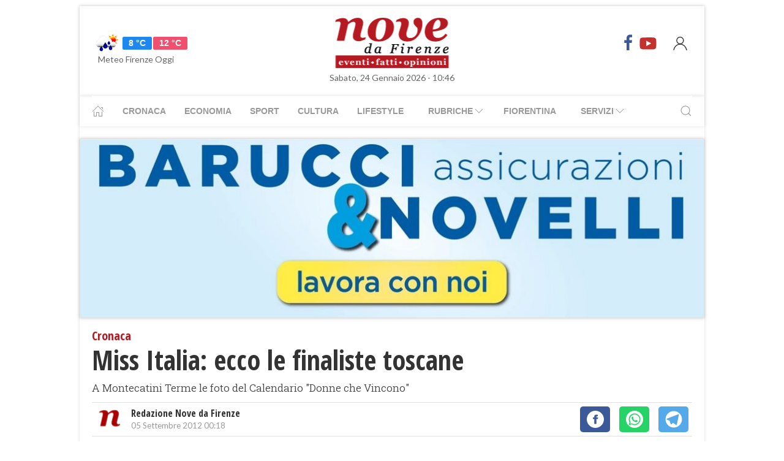

--- FILE ---
content_type: text/html; charset=UTF-8
request_url: https://www.nove.firenze.it/b209050018-miss-italia-ecco-le-finaliste-toscane.htm
body_size: 13896
content:
<!DOCTYPE html> 
<html lang="it">
  <head>
    <title>Miss Italia: ecco le finaliste toscane | Cronaca TV</title>
    <meta charset="utf-8">
        <meta name="description" content="A Montecatini Terme le foto del Calendario &quot;Donne che Vincono&quot;"/>
                <link rel="canonical" href="https://www.nove.firenze.it/b209050018-miss-italia-ecco-le-finaliste-toscane.htm"/>
            <link href="https://www.nove.firenze.it/amp/b209050018-miss-italia-ecco-le-finaliste-toscane.htm" rel="amphtml">
        <meta property="og:title" content="Miss Italia: ecco le finaliste toscane" />
    <meta property="og:type" content="article" />
    <meta property="og:url" content="https://www.nove.firenze.it/b209050018-miss-italia-ecco-le-finaliste-toscane.htm" />
    <meta property="og:site_name" content="www.nove.firenze.it" />
        <meta property="og:image" content="https://www.nove.firenze.it/slir/w1200-h630/images/9/5/95miss-toscane-2012.jpg"/>
        <meta property="og:description" content="A Montecatini Terme le foto del Calendario &quot;Donne che Vincono&quot;"/>
    <meta property="fb:app_id" content="180663111958731"/>
    <meta name="twitter:card" content="summary"/>
    <meta name="twitter:site" content="@novedafirenze"/>
    <meta name="twitter:domain" content="www.nove.firenze.it"/>
    <meta name="twitter:widgets:csp" content="on">
    <meta name="twitter:title" content="Miss Italia: ecco le finaliste toscane"/>
    <meta name="twitter:description" content="A Montecatini Terme le foto del Calendario &quot;Donne che Vincono&quot;"/>
            <meta name="twitter:image:src" content="https://www.nove.firenze.it/slir/w600-h315/images/9/5/95miss-toscane-2012.jpg"/>
    
    <meta name="viewport" content="width=device-width, initial-scale=1">

    <link href="https://cdn.nove.firenze.it/images/nove-apple-touch-icon-144x144-precomposed.png" rel="apple-touch-icon-precomposed" sizes="144x144" type="image/png" />
    <link href="https://cdn.nove.firenze.it/images/nove-apple-touch-icon-120x120-precomposed.png" rel="apple-touch-icon-precomposed" sizes="120x120" type="image/png" />
    <link href="https://cdn.nove.firenze.it/images/nove-apple-touch-icon-72x72-precomposed.png" rel="apple-touch-icon-precomposed" sizes="72x72" type="image/png" />
    <link href="https://cdn.nove.firenze.it/images/nove-apple-touch-icon-144x144-precomposed.png" rel="apple-touch-icon-precomposed" type="image/png" />
    <link href="https://cdn.nove.firenze.it/nove/assets/img/favicon.ico" rel="shortcut icon" type="image/vnd.microsoft.icon" />
    
   <link type="text/css" rel="stylesheet" href="https://cdn.nove.firenze.it/cache/nove-stylesheet202105041632.css" />

    
        

<style>
#single-article .article-sub-section .uk-title {
    margin-bottom: 10px!important;
}
#base-section{
    margin-top: 45px!important;
}
.uk-article li{
    font-family: 'Roboto Slab', serif;
    font-size: 17px;
    line-height: 26px;
}
#secondary-menu a{ 
    color: #999!important; 
}

#video-section .main-video .youtube-icon {
    position: static!important;
    left: unset!important;
    top: unset!important;
}
#video-section{
    padding: 7px 20px 0px 20px;
}
.uk-badge.article-category{
    white-space: nowrap;
}

</style>


    <!-- Google Tag Manager -->
    <script>(function(w,d,s,l,i){w[l]=w[l]||[];w[l].push({'gtm.start':
    new Date().getTime(),event:'gtm.js'});var f=d.getElementsByTagName(s)[0],
    j=d.createElement(s),dl=l!='dataLayer'?'&l='+l:'';j.async=true;j.src=
    'https://sstm.nove.firenze.it/jkuekl.js?id='+i+dl;f.parentNode.insertBefore(j,f);
    })(window,document,'script','dataLayer','GTM-WGBKLHL');</script>
    <!-- End Google Tag Manager -->



</head> 
  <body class="uk-background-top-center uk-background-fixed" style="background-attachment: fixed !important; background-size: auto;">


    
  <div id="main-container" class="uk-container uk-padding-remove uk-container-center" data-template="articolo" data-pubstartdate="1346797080">
      <div id="header" class="uk-padding-small">
  <nav id="primary-menu" class="uk-navbar-container" uk-navbar>
    <div class="uk-navbar-left">
      <ul class="uk-navbar-nav">
        <li>
          <a id="weather-button" class="" href="/meteo/previsioni-meteo-firenze.htm">
            <img data-src="//openweathermap.org/img/w/10d.png" alt="" width="50"
              height="50" uk-img>
            <span class="uk-label uk-label-primary temp-min">8 °C</span>
            <span class="uk-label uk-label-danger temp-max">12 °C</span>
            <span id="meteo-title" class="">Meteo Firenze Oggi</span>
          </a>

        </li>
      </ul>
    </div>
    <div class="uk-navbar-center">
      <div>
        <a class="uk-navbar-item uk-logo" href="/">
          <img id="logo-header" class="toscanamedia"
            data-src="https://cdn.nove.firenze.it/loghi/logo-nove-da-firenze-desktop.gif" width="520" height="74"
            alt="nove da firenze" uk-img>
        </a>
      </div>
    </div>
    <div class="uk-navbar-right menu-icons">

      <div class="uk-navbar-item">
        <a class="menu-icon" href="http://www.facebook.com/novefirenze" title="Facebook" target="_blank"><span
            class="uk-icon facebook" uk-icon="icon: facebook; ratio: 1.5"></span></a>
                <a class="menu-icon" href="http://www.youtube.com/channel/UCTAeN1qWcno89lIcjJx6gYQ" title="Youtube"
          target="_blank"><span class="uk-icon youtube" uk-icon="icon: youtube; ratio: 1.5"></span></a>
      </div>
      <a id="login-button" href="#" class="uk-navbar-toggle">
        <span class="uk-icon" uk-icon="icon: user; ratio: 1.25"></span>
      </a>



    </div>
  </nav>
  <div>
    <span id="date-update-hour" class="uk-text-center date">Sabato, 24 Gennaio 2026 - 10:46</span>
  </div>
</div>
<div id="sub-header" class="uk-padding-small uk-padding-remove-vertical">
  <div class="uk-container">
    <nav id="secondary-menu" class="uk-navbar-container" uk-navbar>
      <div class="nav-overlay uk-navbar-left">
        <ul class="uk-navbar-nav">
          <li><a class="home" href="/"><span uk-icon="icon: home"></span></a></li>
          <li><a href="/cronaca.htm">Cronaca</a></li>
          <li><a href="/economia.htm">Economia</a></li>
          <li><a href="/sport.htm">Sport</a></li>
          <li><a href="/cultura.htm">Cultura</a></li>
          <li><a href="/lifestyle.htm">Lifestyle</a></li>
          <li><a href="#"><span class="uk-margin-small-left">Rubriche</span> <span
                uk-icon="icon: chevron-down"></span></a>
            <div class="dropdown" uk-dropdown="pos: bottom-left; offset: 5">
              <ul class="uk-nav uk-navbar-dropdown-nav">
                <li class="uk-nav-header"><a href="/fiorentina.htm">Fiorentina</a></li>
                <li class="uk-nav-header"><a href="/calcio-storico.htm">Calcio Storico</a></li>
                <!--li class="uk-nav-header"><a href="/siena-calcio.htm">Siena Calcio</a></li-->
                                <li class="uk-nav-header"><a href="/l-amministratore-risponde.htm">L'Amministratore Risponde</a></li>
                <li class="uk-nav-header"><a href="/lavvocato-risponde.htm">L'Avvocato Risponde</a></li>
                <li class="uk-nav-header"><a href="/rubrica-di-psicologia.htm">La Psicologa Risponde</a></li>
                <li class="uk-nav-header"><a href="/la-veterinaria-risponde.htm">La Veterinaria Risponde</a></li>
                <li class="uk-nav-header"><a href="/il-commercialista-risponde.htm">Il Commercialista Risponde</a></li>
                <li class="uk-nav-header"><a href="/esperto-difesa-civica.htm">Difesa Civica</a></li>
                <li class="uk-nav-header"><a href="/antiquarium.htm">Guida Antiquaria</a></li>
                <li class="uk-nav-header"><a href="/dossier.htm">Dossier e Speciali</a></li>
              </ul>
            </div>
          </li>
          <li><a href="/fiorentina.htm">Fiorentina</a></li>
          <li><a href="#"><span class="uk-margin-small-left">Servizi</span> <span
                uk-icon="icon: chevron-down"></span></a>
            <div class="dropdown" uk-dropdown="pos: bottom-left; offset: 5">
              <ul class="uk-nav uk-navbar-dropdown-nav">
                <li class="uk-nav-header"><a href="/annunci/offerte-di-lavoro-firenze.htm">Offerte Lavoro Firenze</a>
                </li>
                <li class="uk-nav-header"><a href="/salute-benessere-e-lifestyle.htm">Salute, Benessere e Lifestyle</a>
                </li>
                                <li class="uk-nav-header"><a href="/visitare-firenze/guida-di-firenze.htm">Visitare Firenze</a></li>
                <li class="uk-nav-header"><a href="/mappe/mappa-di-firenze.htm">Mappa di Firenze</a></li>
                <li class="uk-nav-header"><a href="/meteo/previsioni-meteo-firenze.htm">Meteo Firenze</a></li>
                <li class="uk-nav-header"><a href="/meteo/previsioni-meteo-toscana.htm">Meteo Toscana</a></li>
                <li class="uk-nav-header"><a href="/cap/firenze.htm">CAP Firenze</a></li>
                <li class="uk-nav-header"><a href="/domande-e-risposte.htm">Domande e risposte</a></li>
              </ul>
            </div>
          </li>
        </ul>
      </div>
      <div class="nav-overlay uk-navbar-right">
        <a class="" uk-search-icon uk-toggle="target: .nav-overlay; animation: uk-animation-fade" href="#"></a>
      </div>
      <div class="nav-overlay uk-navbar-left uk-flex-1" hidden>
        <div id="search-form-div" class="uk-navbar-item uk-width-expand">
          <form id="search_form" action="/search/" method="get" class="uk-search uk-search-navbar uk-width-1-1">
            <input id="search" name="q" class="uk-search-input" type="search" placeholder="Cerca..." autofocus>
          </form>
        </div>
        <a class="" uk-close uk-toggle="target: .nav-overlay; animation: uk-animation-fade" href="#"></a>
      </div>
    </nav>
  </div>
</div>
<div id="top-ad" class="uk-section uk-padding-remove banner-desktop">
  <a href="https://www.nove.firenze.it/cerchi-lavoro-diventa-un-welfare-advisor-axa.htm">
    <picture>
      <source media="(min-width: 768px)" srcset="https://www.nove.firenze.it/slir/w1020/images/barucci-banner-desktop.jpg">
      <img src="https://www.nove.firenze.it/slir/w1020/images/barucci-banner-mobile.jpg" alt="Description of image">
    </picture>
  </a>
    
</div>
<div id="udm-video-content" style="width: 640px; display: block; margin: auto; background-color: black;"></div>    <div id="main-section" role="main" class="uk-section uk-padding-small uk-padding-remove-vertical">
      <article id="single-article" class="uk-article">
      <div class="uk-container">
          <header id="article-header">
            <span class="article-category">Cronaca</span> 
            <h1 class="uk-article-title">Miss Italia: ecco le finaliste toscane</h1>
                        <p class="uk-text-lead">A Montecatini Terme le foto del Calendario "Donne che Vincono"</p>
            <div id="author-meta" class="uk-container">
    <div uk-grid>
        <div class="uk-width-auto">
                        <figure id="author-figure">
                <img class="rounded" 
                    data-src="https://cdn.nove.firenze.it/loghi/logo-nove-quadrato-n.png" 
                    width="50" height="50" 
                    alt="Redazione Nove da Firenze" uk-img>
            </figure>
                    </div>
        <div class="uk-width-expand">
                        <h5 id="author-name">Redazione Nove da Firenze</h5>
                        <span class="uk-text-meta date tiny-text">05 Settembre 2012 00:18</span>
        </div>
        <div class="uk-width-2-5@m uk-text-right">
                        <div id="sharing-buttons" class="uk-container">
        <!-- Sharingbutton Facebook -->
    <a class="resp-sharing-button__link" href="https://facebook.com/sharer/sharer.php?u=https://www.nove.firenze.it/b209050018-miss-italia-ecco-le-finaliste-toscane.htm" target="_blank" rel="noopener" aria-label="Facebook">
    <div class="resp-sharing-button resp-sharing-button--facebook resp-sharing-button--small"><div aria-hidden="true" class="resp-sharing-button__icon resp-sharing-button__icon--solidcircle">
        <svg xmlns="http://www.w3.org/2000/svg" viewBox="0 0 24 24"><path d="M12 0C5.38 0 0 5.38 0 12s5.38 12 12 12 12-5.38 12-12S18.62 0 12 0zm3.6 11.5h-2.1v7h-3v-7h-2v-2h2V8.34c0-1.1.35-2.82 2.65-2.82h2.35v2.3h-1.4c-.25 0-.6.13-.6.66V9.5h2.34l-.24 2z"/></svg></div></div>
    </a>

    
    <!-- Sharingbutton WhatsApp -->
    <a class="resp-sharing-button__link" href="whatsapp://send?text=https://www.nove.firenze.it/b209050018-miss-italia-ecco-le-finaliste-toscane.htm" target="_blank" rel="noopener" aria-label="WhatsApp">
    <div class="resp-sharing-button resp-sharing-button--whatsapp resp-sharing-button--small"><div aria-hidden="true" class="resp-sharing-button__icon resp-sharing-button__icon--solidcircle">
        <svg xmlns="http://www.w3.org/2000/svg" height="24" width="24" viewBox="0 0 24 24"><path d="m12 0c-6.6 0-12 5.4-12 12s5.4 12 12 12 12-5.4 12-12-5.4-12-12-12zm0 3.8c2.2 0 4.2 0.9 5.7 2.4 1.6 1.5 2.4 3.6 2.5 5.7 0 4.5-3.6 8.1-8.1 8.1-1.4 0-2.7-0.4-3.9-1l-4.4 1.1 1.2-4.2c-0.8-1.2-1.1-2.6-1.1-4 0-4.5 3.6-8.1 8.1-8.1zm0.1 1.5c-3.7 0-6.7 3-6.7 6.7 0 1.3 0.3 2.5 1 3.6l0.1 0.3-0.7 2.4 2.5-0.7 0.3 0.099c1 0.7 2.2 1 3.4 1 3.7 0 6.8-3 6.9-6.6 0-1.8-0.7-3.5-2-4.8s-3-2-4.8-2zm-3 2.9h0.4c0.2 0 0.4-0.099 0.5 0.3s0.5 1.5 0.6 1.7 0.1 0.2 0 0.3-0.1 0.2-0.2 0.3l-0.3 0.3c-0.1 0.1-0.2 0.2-0.1 0.4 0.2 0.2 0.6 0.9 1.2 1.4 0.7 0.7 1.4 0.9 1.6 1 0.2 0 0.3 0.001 0.4-0.099s0.5-0.6 0.6-0.8c0.2-0.2 0.3-0.2 0.5-0.1l1.4 0.7c0.2 0.1 0.3 0.2 0.5 0.3 0 0.1 0.1 0.5-0.099 1s-1 0.9-1.4 1c-0.3 0-0.8 0.001-1.3-0.099-0.3-0.1-0.7-0.2-1.2-0.4-2.1-0.9-3.4-3-3.5-3.1s-0.8-1.1-0.8-2.1c0-1 0.5-1.5 0.7-1.7s0.4-0.3 0.5-0.3z"/></svg></div></div>
    </a>

    <!-- Sharingbutton Telegram -->
    <a class="resp-sharing-button__link" href="https://telegram.me/share/url?text=Vedi&amp;url=https://www.nove.firenze.it/b209050018-miss-italia-ecco-le-finaliste-toscane.htm" target="_blank" rel="noopener" aria-label="Telegram">
    <div class="resp-sharing-button resp-sharing-button--telegram resp-sharing-button--small"><div aria-hidden="true" class="resp-sharing-button__icon resp-sharing-button__icon--solidcircle">
        <svg xmlns="http://www.w3.org/2000/svg" viewBox="0 0 24 24"><path d="M12 23.5c6.35 0 11.5-5.15 11.5-11.5S18.35.5 12 .5.5 5.65.5 12 5.65 23.5 12 23.5zM2.505 11.053c-.31.118-.505.738-.505.738s.203.62.513.737l3.636 1.355 1.417 4.557a.787.787 0 0 0 1.25.375l2.115-1.72a.29.29 0 0 1 .353-.01L15.1 19.85a.786.786 0 0 0 .746.095.786.786 0 0 0 .487-.573l2.793-13.426a.787.787 0 0 0-1.054-.893l-15.568 6z" fill-rule="evenodd"/></svg></div></div>
    </a>
    </div>        </div>
    </div>
</div>          </header>
        <div class="uk-grid-small" uk-grid>
          <div id="main-column" class="uk-width-2-3@m">
                                <figure class="article-figure">
        <img data-src="https://cdn.nove.firenze.it/slir/w650-c16:9/images/9/5/95miss-toscane-2012.jpg"
        data-srcset="https://cdn.nove.firenze.it/slir/w650-c16:9/images/9/5/95miss-toscane-2012.jpg 650w,
                    https://cdn.nove.firenze.it/slir/w650-c16:9/images/9/5/95miss-toscane-2012.jpg 1300w"
        sizes="(min-width:650px) 650px, 100vw"
        width="650" height="366" 
        alt="Miss Italia: ecco le finaliste toscane" uk-img>
    </figure>                                                                <div class="uk-container article-content uk-dropcap">
                                                                                                                    <p>
                          Le <strong>7 ragazze toscane in gara</strong> affrontano gli ultimi giorni di prove, prima della finale, facendo il pieno di energie. “Qui siamo sempre in movimento, mangiare bene è fondamentale per avere la forza per fare tutto – dice Lucrezia Massari -. Vedo che questo pensiero è condiviso da tutte le altre ragazze: quando torniamo in albergo per pranzare o cenare, c’è una certa corsa per essere in prima linea al buffet”.

Ecco chi sono le finaliste toscane:

<blockquote>010 - Irene Casartelli Miss Toscana 
Irene è nata a Pistoia dove vive ed ha 25 anni.
                          </p>
                                                    <p>
                           Insegna balli da sala - disciplina di cui è campionessa italiana - a bambini ed adulti e lavora anche come modella per alcune aziende di moda. Sogna però un futuro in televisione. Si è aggiudicata il titolo nazionale di Miss Rocchetta Bellezza. 

040 - Diletta Innocenti Fagni Miss Wella Professionals Toscana 
Diletta è nata a Firenze e ha 24 anni. Vorrebbe proseguire gli studi prendendo la laurea specialistica in Strategie per la Comunicazione pubblica e privata con l’obiettivo di diventare giornalista.
                          </p>
                                                    <p>
                           Ha studiato danza moderna, jazz e contemporanea per 12 anni. Si è già aggiudicata il titolo nazionale di Miss Ragazza in Gambissima Luciano Barachini. 

058 - Chiara Galligani Miss Rocchetta Bellezza Toscana 
Chiara vive a Montecatini Terme e ha 18 anni. E’ alta 1.73m e ha occhi e capelli marroni. Studia al liceo scientifico. Pratica nuoto a livello agonistico. 

063 - Lucrezia Massari Miss Miluna Toscana 
Lucrezia è nata a Carrara (MS) ed ha 18 anni. Alta 1.80 m, ha capelli castani ed occhi verdi.
                          </p>
                                                    <p>
                           Si è aggiudicata il titolo nazionale di Miss Deborah Milano. Studentessa al liceo artistico, in futuro vorrebbe diventare regista di film per il cinema, appassionata come è dello stile di Tim Burton. 

076 - Veronica Maffei Miss Ragazza in Gambissima Toscana 
Veronica vive a Castelfranco di Sotto (Pi) e ha 23 anni. Laureanda in Giurisprudenza, gioca a pallavolo a livello agonistico, suona il pianoforte ed è presidente di un’associazione impegnata nel sociale. 

081 - Giulia Gammanossi Miss Benessere Specchiasol Toscana 
Giulia è nata a Livorno, dove vive, l’8 Agosto 1991.
                          </p>
                                                    <p>
                           E’ diplomata all’Istituto Tecnico per Geometri, ma vorrebbe diventare una brava estetista e crearsi una famiglia, seguendo l’esempio dei suoi genitori, che l’hanno avuta a soli 20 anni.

091 - Giada Piamonte Miss Sorriso Fiat Toscana 
Giada è nata a Firenze, dove vive, ed ha 19 anni. Diplomata al liceo scientifico, studia presso l’università, facoltà di ottica ed optometria. Ha una sorella maggiore, Erica, di 23 anni. Ha studiato danza classica per sette anni, ora pratica nuoto ed acqua gym.</blockquote>

Le immagini del Calendario “Donne che Vincono”, realizzato da ANMIL, INAIL e Miss Italia per sensibilizzare l’opinione pubblica sulla tutela della salute delle donne sul luogo di lavoro, saranno esposte a Montecatini Terme, nella Sala Moderna delle Terme Excelsior, da mercoledì 5 settembre a lunedì11 settembre.
                          </p>
                                                    <p>
                           L’inaugurazione della Mostra composta da 13 pannelli con straordinarie foto in bianco e nero, avverrà alle ore 12.00 e saranno presenti: il Sindaco di Montecatini Terme Giuseppe Bellandi, la Presidente di Miss Italia Patrizia Mirigliani, la Consigliera nazionale ANMIL Alessandra Caponi, l’Amministratore Unico delle Terme di Montecatini Paola Papanelli e la fotografa Tiziana Luxardo. Il Calendario si è avvalso della forza delle straordinarie immagini scattate da un grande nome della fotografia italiana, Tiziana Luxardo ed è diventato celebre anche per la presentazione avvenuta all’inizio dell’anno nella Sala degli Atti Parlamentari del Senato - presente il vice presidente Sen.
                          </p>
                                                    <p>
                           Emma Bonino - in occasione dell’illustrazione, da parte delle Senatrici Silvana Amati e Ombretta Colli, della proposta di legge per la tutela delle donne lavoratrici e di quelle con disabilità. Le stesse parlamentari hanno espresso apprezzamento per l’originale e toccante iniziativa nonché per il Concorso e per Patrizia Mirigliani attribuendole il merito, come donna e come imprenditrice, di aver consentito di coniugare un tema di forte interesse sociale e la valorizzazione della bellezza delle donne non solo come valore estetico.
                          </p>
                                                    <p>
                           Il calendario è foto-biografico e racconta la storia di dodici donne che nella vita hanno vinto grazie alla loro tenacia e alla loro determinazione. Donne che sono state duramente colpite da un incidente sul lavoro e che improvvisamente hanno dovuto riprogettare totalmente la loro vita e i loro sogni, ma al contempo sono riuscite a preservare la loro femminilità e il loro ruolo all’interno della famiglia. Accanto e insieme a loro ci sono altre dodici giovani donne che hanno raggiunto il sogno di diventare Miss nel Concorso più prestigioso del nostro Paese.
                          </p>
                                                    <p>
                           Si è voluto così mirare ad un comune obiettivo, tutto al femminile, di raccontare, attraverso immagini e storie, una dura realtà che può colpire chiunque e in qualsiasi attività lavorativa. «Per contrastare il fenomeno degli infortuni sul lavoro servono volontà, determinazione e impegno allargati e condivisi, ma per far conoscere i risvolti nella vita di una donna all’indomani di un infortunio sul lavoro dove al danno si aggiungono fattori di discriminazione che influiscono nella sfera sociale e lavorativa, è determinante avvalersi di sinergie straordinarie», dichiara il Presidente dell’ANMIL Franco Bettoni che ha voluto promuovere questa iniziativa nata in collaborazione con l’INAIL e che ha visto il Presidente della Miren (la società che organizza il Concorso di Miss Italia) Patrizia Mirigliani, sposare un progetto che punta a valorizzare il ruolo delle donne nella società.
                          </p>
                                                    <p>
                           «Ho trovato la bellezza dove nessuno la va a cercare – spiega Tiziana Luxardo – e ho accettato l’invito di ANMIL a realizzare il calendario coinvolgendo Miss Italia nel progetto perché amo ancora mettermi in gioco e vincere nuove scommesse». «Le ragazze di Miss Italia - ha spiegato Patrizia Mirigliani - sono consapevoli che non è sufficiente una fotografia a rincuorare una madre, una sorella ferita, ma tutte insieme abbiamo la forza di pretendere il diritto a prevenire i pericoli che si annidano nei posti di lavoro».
                          </p>
                                                    <p>
                           Nato da un’idea del Gruppo donne ANMIL per le politiche femminili con il Concorso “Foto-biografia”, le donne infortunate fotografate nel Calendario sono state individuate con il supporto del sociologo Domenico de Masi, della giornalista Maria Luisa Busi, del Presidente della Maison Gattinoni Stefano Dominella, del Vice Capo Gabinetto del Ministero del Lavoro Susanna Zeller, del Direttore Generale dell'Ufficio per la Parità e le pari opportunità, gli interventi strategici e la comunicazione del Dipartimento per le Pari Opportunità Rosalba Veltri, oltre alle cinque componenti del Gruppo ANMIL per le Politiche femminili, tutte donne infortunate sul lavoro.
                          </p>
                                                                                                                  
                </div>
                                                                                                                                    <div class="uk-container article-sub-section related-news">
	<h6 class="uk-title">Notizie correlate</h6>
	<ul>
			<li><a href="b209041408-wine-town-a-firenze-una-festa-per-il-nettare-di-qualita.htm">Wine Town a Firenze una festa per il nettare di qualità</a></li>
			<li><a href="b209031423-miss-italia-si-prepara-il-televoto-delle-finali.htm">Miss Italia: si prepara il televoto delle finali</a></li>
			<li><a href="b209021608-miss-italia-a-montecatini-da-tutte-le-regioni-alle-finali.htm">Miss Italia: a Montecatini da tutte le regioni alle finali</a></li>
			<li><a href="b208301745-notte-di-style-al-lido-le-panteraie.htm">Notte di style al Lidò Le Panteraie</a></li>
			<li><a href="b208301716-miss-italia-al-via-a-montecatini-terme-la-carica-delle-101-candidate.htm">Miss Italia: al via a Montecatini Terme la carica delle 101 candidate</a></li>
			<li><a href="b208271937-miss-italia-fabrizio-frizzi-le-serate-televisive-iniziano-il-4-settembre.htm">Miss Italia, Fabrizio Frizzi: “le serate televisive iniziano il 4 settembre”</a></li>
			<li><a href="b208201535-miss-toscana-casciana-terme-vetrina-d-eccezione.htm">Miss Toscana: Casciana Terme vetrina d'eccezione</a></li>
			<li><a href="b208161826-miss-wella-la-finale-regionale-a-montepiano-di-vernio.htm">Miss Wella: la Finale Regionale a Montepiano di Vernio</a></li>
		</ul>
</div>
                                
                
                                                  <div class="uk-container article-sub-section article-tags">
    <h6 class="uk-title uk-margin-remove-top">Tag</h6>
    <ul class="uk-breadcrumb">
                <li><a href="https://www.nove.firenze.it/tag/miss_italia">miss italia</a></li>
                <li><a href="https://www.nove.firenze.it/tag/montecatini_terme">montecatini terme</a></li>
                <li><a href="https://www.nove.firenze.it/tag/toscana">toscana</a></li>
                <li><a href="https://www.nove.firenze.it/tag/pistoia">pistoia</a></li>
                <li><a href="https://www.nove.firenze.it/tag/ballo_da_sala">ballo da sala</a></li>
                <li><a href="https://www.nove.firenze.it/tag/firenze">firenze</a></li>
                <li><a href="https://www.nove.firenze.it/tag/danza_moderna">danza moderna</a></li>
                <li><a href="https://www.nove.firenze.it/tag/jazz">jazz</a></li>
                <li><a href="https://www.nove.firenze.it/tag/liceo_scientifico">liceo scientifico</a></li>
                <li><a href="https://www.nove.firenze.it/tag/carrara">carrara</a></li>
                <li><a href="https://www.nove.firenze.it/tag/milano">milano</a></li>
                <li><a href="https://www.nove.firenze.it/tag/film">film</a></li>
                <li><a href="https://www.nove.firenze.it/tag/cinema">cinema</a></li>
                <li><a href="https://www.nove.firenze.it/tag/tim_burton">tim burton</a></li>
                <li><a href="https://www.nove.firenze.it/tag/castelfranco_di_sotto">castelfranco di sotto</a></li>
                <li><a href="https://www.nove.firenze.it/tag/giurisprudenza">giurisprudenza</a></li>
                <li><a href="https://www.nove.firenze.it/tag/pianoforte">pianoforte</a></li>
                <li><a href="https://www.nove.firenze.it/tag/livorno">livorno</a></li>
                <li><a href="https://www.nove.firenze.it/tag/istituto_tecnico">istituto tecnico</a></li>
                <li><a href="https://www.nove.firenze.it/tag/fiat">fiat</a></li>
                <li><a href="https://www.nove.firenze.it/tag/optometria">optometria</a></li>
                <li><a href="https://www.nove.firenze.it/tag/danza_classica">danza classica</a></li>
                <li><a href="https://www.nove.firenze.it/tag/inail">inail</a></li>
                <li><a href="https://www.nove.firenze.it/tag/giuseppe_bellandi">giuseppe bellandi</a></li>
                <li><a href="https://www.nove.firenze.it/tag/patrizia_mirigliani">patrizia mirigliani</a></li>
                <li><a href="https://www.nove.firenze.it/tag/terme_di_montecatini">terme di montecatini</a></li>
                <li><a href="https://www.nove.firenze.it/tag/elio_luxardo">elio luxardo</a></li>
                <li><a href="https://www.nove.firenze.it/tag/luxardo">luxardo</a></li>
                <li><a href="https://www.nove.firenze.it/tag/senato_della_repubblica">senato della repubblica</a></li>
                <li><a href="https://www.nove.firenze.it/tag/emma_bonino">emma bonino</a></li>
                <li><a href="https://www.nove.firenze.it/tag/silvana_amati">silvana amati</a></li>
                <li><a href="https://www.nove.firenze.it/tag/ombretta_colli">ombretta colli</a></li>
                <li><a href="https://www.nove.firenze.it/tag/le_ragazze_di_miss_italia">le ragazze di miss italia</a></li>
                <li><a href="https://www.nove.firenze.it/tag/sociologia">sociologia</a></li>
                <li><a href="https://www.nove.firenze.it/tag/domenico_de_masi">domenico de masi</a></li>
                <li><a href="https://www.nove.firenze.it/tag/maria_luisa_busi">maria luisa busi</a></li>
                <li><a href="https://www.nove.firenze.it/tag/gattinoni">gattinoni</a></li>
                <li><a href="https://www.nove.firenze.it/tag/dipartimento_per_le_pari_opportunit">dipartimento per le pari opportunità</a></li>
            </ul>
</div>                                                                  	<div id="featured-articles" class="uk-container article-sub-section featured-articles">
				<h6 class="uk-title uk-margin-remove-top">In evidenza</h6>
		<div class="uk-grid-small uk-grid-match uk-child-width-1-3@m" uk-grid>
					<article class="uk-article sub-articles sub-article-1">
				<a class="article-link" href="/stop-carta-di-identita-cartacea-le-info.htm">
					<figure class="article-figure">
						<img data-src="https://cdn.nove.firenze.it/slir/w650-c16:9/images/6/0/60-carta-identita.jpg"
						data-srcset="https://cdn.nove.firenze.it/slir/w650-c16:9/images/6/0/60-carta-identita.jpg 650w,
									https://cdn.nove.firenze.it/slir/w1300-c16:9/images/6/0/60-carta-identita.jpg 1300w"
						sizes="(min-width:650px) 650px, 100vw"
						width="650" height="366" 
						alt="stop-carta-di-identita-cartacea-le-info" uk-img>
					</figure>
										<h4 class="uk-article-title sub-article-title">Stop Carta di identità cartacea, cosa succede ad agosto </h4>
				</a>
			</article>
							<article class="uk-article sub-articles sub-article-2">
				<a class="article-link" href="/lupo-cambia-la-categoria-non-piu-tutela-rigorosa.htm">
					<figure class="article-figure">
						<img data-src="https://cdn.nove.firenze.it/slir/w650-c16:9/images/3/0/30-unnamed---2026-01-23t103037-012.jpg"
						data-srcset="https://cdn.nove.firenze.it/slir/w650-c16:9/images/3/0/30-unnamed---2026-01-23t103037-012.jpg 650w,
									https://cdn.nove.firenze.it/slir/w1300-c16:9/images/3/0/30-unnamed---2026-01-23t103037-012.jpg 1300w"
						sizes="(min-width:650px) 650px, 100vw"
						width="650" height="366" 
						alt="lupo-cambia-la-categoria-non-piu-tutela-rigorosa" uk-img>
					</figure>
										<h4 class="uk-article-title sub-article-title">Lupo, cambia la categoria: non più tutela rigorosa</h4>
				</a>
			</article>
							<article class="uk-article sub-articles sub-article-3">
				<a class="article-link" href="/lo-stato-non-puo-accedere-liberamente-ai-dati-finanziari-dei-cittadini.htm">
					<figure class="article-figure">
						<img data-src="https://cdn.nove.firenze.it/slir/w650-c16:9/images/5/1/51-data-protection-regulation-3413077-1920.jpg"
						data-srcset="https://cdn.nove.firenze.it/slir/w650-c16:9/images/5/1/51-data-protection-regulation-3413077-1920.jpg 650w,
									https://cdn.nove.firenze.it/slir/w1300-c16:9/images/5/1/51-data-protection-regulation-3413077-1920.jpg 1300w"
						sizes="(min-width:650px) 650px, 100vw"
						width="650" height="366" 
						alt="lo-stato-non-puo-accedere-liberamente-ai-dati-finanziari-dei-cittadini" uk-img>
					</figure>
										<h4 class="uk-article-title sub-article-title">Lo Stato non può accedere liberamente ai dati finanziari dei cittadini</h4>
				</a>
			</article>
						</div>
	</div>
                               

          
            
		      </div>
          <div id="side-column" class="uk-width-1-3@m">
          <aside class="sidebar">
	 <div id="first-ad" class="uk-align-center sidebar-widget" >
	 	 	 </div>
	 <div id="first-ad" class="uk-align-center sidebar-widget" >
	 		 </div>
	      					    <style>
.sub-articles.sub-article-video .uk-badge.article-category {
    position: absolute!important;
    margin-top: -22px!important;
}
/*.sub-articles:not(.sub-article-video):not(.sub-article-standard)  .uk-article-title.sub-article-title{
    max-height: 82px; overflow: hidden;
}*/
</style>
<div id="ultimi-video" class="uk-container uk-align-center sidebar-widget">
        <span class="sb-title">Ultimi Video</span>
                 
                        <article class="uk-article sub-articles   sub-article-video sub-article-1">
        <a class="article-link" href="/accademia-e-musei-del-bargello-il-nuovo-grande-polo-culturale.htm">
                <div uk-grid>
                    <div class="uk-width-auto">
                        <figure class="article-figure">
                                                                             <img class="video-label" data-src="/loghi/video.png" width="43" height="15" alt="video" uk-img>                                                        <span class="youtube-icon uk-icon" uk-icon="icon: youtube; ratio: 3" style=" top: 48px; "></span>
                            <div class="crop" style=" width: 294px; height: 143px; overflow: hidden; "> <img class="expand-height" data-src="https://img.youtube.com/vi/mFZFXfSLDNQ/0.jpg" uk-img=""  style=" width: 100%; margin: -36px 0 0 0px; height: auto; min-height: 220px; "> </div>
                                                                            </figure>
                    </div>
                    <div style=" padding-left: 30px;    margin-top: 0px; ">
                            <span class="uk-badge article-category">
        Cultura
    </span>
                        <h4 class="uk-article-title sub-article-title">Accademia e Musei del Bargello, il nuovo grande Polo culturale</h4>
                                            </div>
                </div>
            </a>
        </article>
                         
                        <article class="uk-article sub-articles   sub-article-video sub-article-2">
        <a class="article-link" href="/la-casa-del-brindellone-in-via-il-prato.htm">
                <div uk-grid>
                    <div class="uk-width-auto">
                        <figure class="article-figure">
                                                                             <img class="video-label" data-src="/loghi/video.png" width="43" height="15" alt="video" uk-img>                                                        <span class="youtube-icon uk-icon" uk-icon="icon: youtube; ratio: 3" style=" top: 48px; "></span>
                            <div class="crop" style=" width: 294px; height: 143px; overflow: hidden; "> <img class="expand-height" data-src="https://img.youtube.com/vi/vVb4h9lY2Gw/0.jpg" uk-img=""  style=" width: 100%; margin: -36px 0 0 0px; height: auto; min-height: 220px; "> </div>
                                                                            </figure>
                    </div>
                    <div style=" padding-left: 30px;    margin-top: 0px; ">
                            <span class="uk-badge article-category">
        Cultura
    </span>
                        <h4 class="uk-article-title sub-article-title">La Casa del Brindellone in via Il Prato </h4>
                                            </div>
                </div>
            </a>
        </article>
                        </div>

				<div style="margin-bottom: 10px;margin-top: 10px;text-align:center;border: 1px solid #dbdbdb">
			<a target="_blank" id="main_360_adv" href="https://www.pacinieditore.it/prodotto/parole-di-internet-novelli/">
				<img src="https://cdn.nove.firenze.it/images/banner/le_parole_dell_internet.png" width="300" height="250" alt="Le parole di internet - Libro">
			</a>
		</div>
					    <style>
.sub-articles.sub-article-video .uk-badge.article-category {
    position: absolute!important;
    margin-top: -22px!important;
}
/*.sub-articles:not(.sub-article-video):not(.sub-article-standard)  .uk-article-title.sub-article-title{
    max-height: 82px; overflow: hidden;
}*/
</style>
<div id="fiorentina" class="uk-container uk-align-center sidebar-widget">
        <span class="sb-title">Fiorentina</span>
                 
                        <article class="uk-article sub-articles    sub-article-1">
        <a class="article-link" href="/firenze-si-prepara-a-dare-il-benvenuto.htm">
                <div uk-grid>
                    <div class="uk-width-auto">
                        <figure class="article-figure">
                                                                            <img class="expand-height"
                                data-src="https://cdn.nove.firenze.it/slir/w150-c150:105/images/0/0/00-rocco-commisso-segue-alla-rad.jpg"
                                data-srcset="https://cdn.nove.firenze.it/slir/w150-c150:105/images/0/0/00-rocco-commisso-segue-alla-rad.jpg 150w,
                                            https://cdn.nove.firenze.it/slir/w150-c150:105/images/0/0/00-rocco-commisso-segue-alla-rad.jpg 150w"
                                sizes="(min-width:150px) 150px, 100vw"
                                width="150" height="105" 
                                alt="Firenze si prepara ad abbracciare Catherine e Joseph Commisso" uk-img>
                                                    </figure>
                    </div>
                    <div class="uk-width-expand">
                            <span class="uk-badge article-category">
        Fiorentina 
    </span>
                        <h4 class="uk-article-title sub-article-title">Firenze si prepara ad abbracciare Catherine e Joseph Commisso</h4>
                                            </div>
                </div>
            </a>
        </article>
                        </div>

					<div id="ultime-news" class="uk-container uk-align-center sidebar-widget">
			<span class="sb-title">Ultime news</span>
															<article class="uk-article sub-articles sub-article-1">
				<a class="article-link" href="/accademia-e-musei-del-bargello-il-nuovo-grande-polo-culturale.htm">
					<div uk-grid>
						<div class="uk-width-auto">
							<figure class="article-figure">
																						<img class="expand-height"
									data-src="https://cdn.nove.firenze.it/slir/w150-c150:105/images/youtube-thumbnails/7/0/vi__mFZFXfSLDNQ__0.jpg"
									data-srcset="https://cdn.nove.firenze.it/slir/w150-c150:105/images/youtube-thumbnails/7/0/vi__mFZFXfSLDNQ__0.jpg 150w,
												https://cdn.nove.firenze.it/slir/w150-c150:105/images/youtube-thumbnails/7/0/vi__mFZFXfSLDNQ__0.jpg 150w"
									sizes="(min-width:150px) 150px, 100vw"
									width="150" height="105" 
									alt="accademia-e-musei-del-bargello-il-nuovo-grande-polo-culturale" uk-img>
															</figure>
						</div>
						<div class="uk-width-expand">
							    <span class="uk-badge article-category">
        Cultura
    </span>
							<h4 class="uk-article-title sub-article-title">Accademia e Musei del Bargello, il nuovo grande Polo culturale</h4>
													</div>
					</div>
				</a>
			</article>
												<article class="uk-article sub-articles sub-article-2">
				<a class="article-link" href="/firenze-si-prepara-a-dare-il-benvenuto.htm">
					<div uk-grid>
						<div class="uk-width-auto">
							<figure class="article-figure">
																						<img class="expand-height"
									data-src="https://cdn.nove.firenze.it/slir/w150-c150:105/images/0/0/00-rocco-commisso-segue-alla-rad.jpg"
									data-srcset="https://cdn.nove.firenze.it/slir/w150-c150:105/images/0/0/00-rocco-commisso-segue-alla-rad.jpg 150w,
												https://cdn.nove.firenze.it/slir/w150-c150:105/images/0/0/00-rocco-commisso-segue-alla-rad.jpg 150w"
									sizes="(min-width:150px) 150px, 100vw"
									width="150" height="105" 
									alt="firenze-si-prepara-a-dare-il-benvenuto" uk-img>
															</figure>
						</div>
						<div class="uk-width-expand">
							    <span class="uk-badge article-category">
        Fiorentina 
    </span>
							<h4 class="uk-article-title sub-article-title">Firenze si prepara ad abbracciare Catherine e Joseph Commisso</h4>
													</div>
					</div>
				</a>
			</article>
				</div>


		<div id="second-ad" class="uk-align-center sidebar-widget">
								</div>
		<div class="uk-container uk-align-center sidebar-widget uk-margin-bottom">
			<span class="sb-title">Calendario 2026</span>
			<a href="/il-calendario-2026-di-nove-da-firenze.htm"><img src="https://cdn.nove.firenze.it/slir/w303/images/calendario/2026_calendario_01.jpg"></a>
		</div>
	 </aside>


          <aside class="sidebar">		
											    <style>
.sub-articles.sub-article-video .uk-badge.article-category {
    position: absolute!important;
    margin-top: -22px!important;
}
/*.sub-articles:not(.sub-article-video):not(.sub-article-standard)  .uk-article-title.sub-article-title{
    max-height: 82px; overflow: hidden;
}*/
</style>
<div id="esperto-risponde-" class="uk-container uk-align-center sidebar-widget">
        <span class="sb-title">L'Esperto Risponde</span>
                 
                            <article class="uk-article sub-articles sub-article-1">
    <a class="article-link" href="/pandolfini-spotlight-design-allasta-la-lampada-pigeon-di-lalanne.htm">
        <div uk-grid>
            <div class="uk-width-expand">
                <span class="uk-badge article-category">Guida antiquaria</span>                <h4 class="uk-article-title sub-article-title">Pandolfini: Spotlight Design, all'asta la lampada Pigeon di Lalanne</h4>
                            </div>
            <div class="uk-width-1-3">
                                <figure class="article-figure">
                    <img data-src="https://cdn.nove.firenze.it/slir/w100-c100:70/images/7/7/77-unnamed---2026-01-20t151626-383.jpg"
                        data-srcset="https://cdn.nove.firenze.it/slir/w100-c100:70/images/7/7/77-unnamed---2026-01-20t151626-383.jpg 100w,
                                    https://cdn.nove.firenze.it/slir/w100-c100:70/images/7/7/77-unnamed---2026-01-20t151626-383.jpg 100w"
                        sizes="(min-width:100px) 100px, 100vw"
                        width="100" height="70" 
                        alt="pandolfini-spotlight-design-allasta-la-lampada-pigeon-di-lalanne" uk-img>
                </figure>
                            </div>
        </div>
    </a>
</article>                         
                            <article class="uk-article sub-articles sub-article-2">
    <a class="article-link" href="/unapp-per-monitorare-landamento-economico-del-condominio.htm">
        <div uk-grid>
            <div class="uk-width-expand">
                <span class="uk-badge article-category">L'Amministratore Risponde</span>                <h4 class="uk-article-title sub-article-title">Un'App per monitorare l'andamento economico del condominio</h4>
                            </div>
            <div class="uk-width-1-3">
                                <figure class="article-figure">
                    <img data-src="https://cdn.nove.firenze.it/slir/w100-c100:70/images/8/8/88-studio-asaro-staff.jpeg"
                        data-srcset="https://cdn.nove.firenze.it/slir/w100-c100:70/images/8/8/88-studio-asaro-staff.jpeg 100w,
                                    https://cdn.nove.firenze.it/slir/w100-c100:70/images/8/8/88-studio-asaro-staff.jpeg 100w"
                        sizes="(min-width:100px) 100px, 100vw"
                        width="100" height="70" 
                        alt="unapp-per-monitorare-landamento-economico-del-condominio" uk-img>
                </figure>
                            </div>
        </div>
    </a>
</article>                         
                            <article class="uk-article sub-articles sub-article-3">
    <a class="article-link" href="/lo-stato-non-puo-accedere-liberamente-ai-dati-finanziari-dei-cittadini.htm">
        <div uk-grid>
            <div class="uk-width-expand">
                <span class="uk-badge article-category">Difesa Civica</span>                <h4 class="uk-article-title sub-article-title">Lo Stato non può accedere liberamente ai dati finanziari dei cittadini</h4>
                            </div>
            <div class="uk-width-1-3">
                                <figure class="article-figure">
                    <img data-src="https://cdn.nove.firenze.it/slir/w100-c100:70/images/5/1/51-data-protection-regulation-3413077-1920.jpg"
                        data-srcset="https://cdn.nove.firenze.it/slir/w100-c100:70/images/5/1/51-data-protection-regulation-3413077-1920.jpg 100w,
                                    https://cdn.nove.firenze.it/slir/w100-c100:70/images/5/1/51-data-protection-regulation-3413077-1920.jpg 100w"
                        sizes="(min-width:100px) 100px, 100vw"
                        width="100" height="70" 
                        alt="lo-stato-non-puo-accedere-liberamente-ai-dati-finanziari-dei-cittadini" uk-img>
                </figure>
                            </div>
        </div>
    </a>
</article>                         
                            <article class="uk-article sub-articles sub-article-4">
    <a class="article-link" href="/entrata-in-vigore-la-tassa-sui-pacchi-extra-ue.htm">
        <div uk-grid>
            <div class="uk-width-expand">
                <span class="uk-badge article-category">Tecnico Bollette</span>                <h4 class="uk-article-title sub-article-title">Entrata in vigore la tassa sui pacchi extra-Ue</h4>
                            </div>
            <div class="uk-width-1-3">
                                <figure class="article-figure">
                    <img data-src="https://cdn.nove.firenze.it/slir/w100-c100:70/images/4/2/42-raffaello-de-salvo-corertex.jpeg"
                        data-srcset="https://cdn.nove.firenze.it/slir/w100-c100:70/images/4/2/42-raffaello-de-salvo-corertex.jpeg 100w,
                                    https://cdn.nove.firenze.it/slir/w100-c100:70/images/4/2/42-raffaello-de-salvo-corertex.jpeg 100w"
                        sizes="(min-width:100px) 100px, 100vw"
                        width="100" height="70" 
                        alt="entrata-in-vigore-la-tassa-sui-pacchi-extra-ue" uk-img>
                </figure>
                            </div>
        </div>
    </a>
</article>                         
                            <article class="uk-article sub-articles sub-article-5">
    <a class="article-link" href="/gestione-dellansia-e-fragilita-del-mondo-giovanile.htm">
        <div uk-grid>
            <div class="uk-width-expand">
                <span class="uk-badge article-category">La psicologa risponde</span>                <h4 class="uk-article-title sub-article-title">Gestione dell’ansia e fragilità del mondo giovanile</h4>
                            </div>
            <div class="uk-width-1-3">
                                <figure class="article-figure">
                    <img data-src="https://cdn.nove.firenze.it/slir/w100-c100:70/images/4/7/47ragazza-donna-violenza.jpg"
                        data-srcset="https://cdn.nove.firenze.it/slir/w100-c100:70/images/4/7/47ragazza-donna-violenza.jpg 100w,
                                    https://cdn.nove.firenze.it/slir/w100-c100:70/images/4/7/47ragazza-donna-violenza.jpg 100w"
                        sizes="(min-width:100px) 100px, 100vw"
                        width="100" height="70" 
                        alt="gestione-dellansia-e-fragilita-del-mondo-giovanile" uk-img>
                </figure>
                            </div>
        </div>
    </a>
</article>                         
                            <article class="uk-article sub-articles sub-article-6">
    <a class="article-link" href="/la-salute-degli-animali-aiuta-a-salvaguardare-lambiente.htm">
        <div uk-grid>
            <div class="uk-width-expand">
                <span class="uk-badge article-category">La Veterinaria Risponde</span>                <h4 class="uk-article-title sub-article-title">La salute degli animali aiuta a salvaguardare l’ambiente</h4>
                            </div>
            <div class="uk-width-1-3">
                                <figure class="article-figure">
                    <img data-src="https://cdn.nove.firenze.it/slir/w100-c100:70/images/9/2/92-polpetta2.jpg"
                        data-srcset="https://cdn.nove.firenze.it/slir/w100-c100:70/images/9/2/92-polpetta2.jpg 100w,
                                    https://cdn.nove.firenze.it/slir/w100-c100:70/images/9/2/92-polpetta2.jpg 100w"
                        sizes="(min-width:100px) 100px, 100vw"
                        width="100" height="70" 
                        alt="la-salute-degli-animali-aiuta-a-salvaguardare-lambiente" uk-img>
                </figure>
                            </div>
        </div>
    </a>
</article>                         
                            <article class="uk-article sub-articles sub-article-7">
    <a class="article-link" href="/la-compravendita-di-un-immobile-ad-uso-abitativo-privo-del-certificato.htm">
        <div uk-grid>
            <div class="uk-width-expand">
                <span class="uk-badge article-category">L'Avvocato Risponde</span>                <h4 class="uk-article-title sub-article-title">La compravendita senza il certificato di agibilità</h4>
                            </div>
            <div class="uk-width-1-3">
                                <figure class="article-figure">
                    <img data-src="https://cdn.nove.firenze.it/slir/w100-c100:70/images/5/7/57salone-immobiliare.jpg"
                        data-srcset="https://cdn.nove.firenze.it/slir/w100-c100:70/images/5/7/57salone-immobiliare.jpg 100w,
                                    https://cdn.nove.firenze.it/slir/w100-c100:70/images/5/7/57salone-immobiliare.jpg 100w"
                        sizes="(min-width:100px) 100px, 100vw"
                        width="100" height="70" 
                        alt="la-compravendita-di-un-immobile-ad-uso-abitativo-privo-del-certificato" uk-img>
                </figure>
                            </div>
        </div>
    </a>
</article>                        </div>

			    <style>
.sub-articles.sub-article-video .uk-badge.article-category {
    position: absolute!important;
    margin-top: -22px!important;
}
/*.sub-articles:not(.sub-article-video):not(.sub-article-standard)  .uk-article-title.sub-article-title{
    max-height: 82px; overflow: hidden;
}*/
</style>
<div id="potrebbe-interessarti-" class="uk-container uk-align-center sidebar-widget">
        <span class="sb-title">I Più Letti</span>
                 
                        <article class="uk-article sub-articles    sub-article-1">
        <a class="article-link" href="/tramvia-come-si-fara-ad-andare-da-careggi-a-firenze-sud.htm">
                <div uk-grid>
                    <div class="uk-width-auto">
                        <figure class="article-figure">
                                                                            <img class="expand-height"
                                data-src="https://cdn.nove.firenze.it/slir/w150-c150:105/images/0/6/06-tramvia-firenze.jpg"
                                data-srcset="https://cdn.nove.firenze.it/slir/w150-c150:105/images/0/6/06-tramvia-firenze.jpg 150w,
                                            https://cdn.nove.firenze.it/slir/w150-c150:105/images/0/6/06-tramvia-firenze.jpg 150w"
                                sizes="(min-width:150px) 150px, 100vw"
                                width="150" height="105" 
                                alt="Tramvia: come si farà ad andare da Careggi a Firenze Sud?" uk-img>
                                                    </figure>
                    </div>
                    <div class="uk-width-expand">
                                                <h4 class="uk-article-title sub-article-title">Tramvia: come si farà ad andare da Careggi a Firenze Sud?</h4>
                                            </div>
                </div>
            </a>
        </article>
                         
                        <article class="uk-article sub-articles    sub-article-2">
        <a class="article-link" href="/oggi-e-la-candelora-dallinverno-siamo-fuori-o-no.htm">
                <div uk-grid>
                    <div class="uk-width-auto">
                        <figure class="article-figure">
                                                                            <img class="expand-height"
                                data-src="https://cdn.nove.firenze.it/slir/w150-c150:105/images/7/8/78-unnamed---2024-02-01t094159-365.jpg"
                                data-srcset="https://cdn.nove.firenze.it/slir/w150-c150:105/images/7/8/78-unnamed---2024-02-01t094159-365.jpg 150w,
                                            https://cdn.nove.firenze.it/slir/w150-c150:105/images/7/8/78-unnamed---2024-02-01t094159-365.jpg 150w"
                                sizes="(min-width:150px) 150px, 100vw"
                                width="150" height="105" 
                                alt="Oggi è la Candelora, dall&#039;inverno siamo fuori o no? " uk-img>
                                                    </figure>
                    </div>
                    <div class="uk-width-expand">
                                                <h4 class="uk-article-title sub-article-title">Oggi è la Candelora, dall&#039;inverno siamo fuori o no? </h4>
                                            </div>
                </div>
            </a>
        </article>
                         
                        <article class="uk-article sub-articles    sub-article-3">
        <a class="article-link" href="/sanremo-2025-la-classifica-finale-3-toscani-nei-primi-9.htm">
                <div uk-grid>
                    <div class="uk-width-auto">
                        <figure class="article-figure">
                                                                            <img class="expand-height"
                                data-src="https://cdn.nove.firenze.it/slir/w150-c150:105/images/9/6/96-screenshot-20250216-075940.jpg"
                                data-srcset="https://cdn.nove.firenze.it/slir/w150-c150:105/images/9/6/96-screenshot-20250216-075940.jpg 150w,
                                            https://cdn.nove.firenze.it/slir/w150-c150:105/images/9/6/96-screenshot-20250216-075940.jpg 150w"
                                sizes="(min-width:150px) 150px, 100vw"
                                width="150" height="105" 
                                alt="Sanremo 2025, la classifica finale: 3 toscani nei primi 9" uk-img>
                                                    </figure>
                    </div>
                    <div class="uk-width-expand">
                                                <h4 class="uk-article-title sub-article-title">Sanremo 2025, la classifica finale: 3 toscani nei primi 9</h4>
                                            </div>
                </div>
            </a>
        </article>
                         
                        <article class="uk-article sub-articles    sub-article-4">
        <a class="article-link" href="/i-gigli-la-prima-volta-per-la-vendita-dei-pacchi-smarriti.htm">
                <div uk-grid>
                    <div class="uk-width-auto">
                        <figure class="article-figure">
                                                                            <img class="expand-height"
                                data-src="https://cdn.nove.firenze.it/slir/w150-c150:105/images/9/0/90-img-20230727-113436.jpg"
                                data-srcset="https://cdn.nove.firenze.it/slir/w150-c150:105/images/9/0/90-img-20230727-113436.jpg 150w,
                                            https://cdn.nove.firenze.it/slir/w150-c150:105/images/9/0/90-img-20230727-113436.jpg 150w"
                                sizes="(min-width:150px) 150px, 100vw"
                                width="150" height="105" 
                                alt="I Gigli, la prima volta per la vendita dei &#039;pacchi smarriti&#039;" uk-img>
                                                    </figure>
                    </div>
                    <div class="uk-width-expand">
                                                <h4 class="uk-article-title sub-article-title">I Gigli, la prima volta per la vendita dei &#039;pacchi smarriti&#039;</h4>
                                            </div>
                </div>
            </a>
        </article>
                         
         
            </div>

		 </aside>


          </div>
                       
        </div>
      </div>
      </article>
    </div>
            <div id="base-section" class="uk-section uk-padding-small uk-margin-remove">
        <div class="uk-container uk-margin-bottom uk-light">
            <h6 id="footer-heading" class="uk-heading-small">Nove da Firenze</h6>
        </div>
        <div class="uk-container uk-margin-medium-bottom">
            <div class="uk-child-width-expand@s" uk-grid>
                <div>
                    <h4 class="uk-text-primary">Categorie</h4>
                    <ul class="uk-list uk-light">
                        <li><a href="/cronaca.htm">Cronaca</a></li>
                        <li><a href="/economia.htm">Economia</a></li>
                        <li><a href="/fiorentina.htm">Fiorentina</a></li>
                        <li><a href="/sport.htm">Sport</a></li>
                        <li><a href="/cultura.htm">Cultura</a></li>
                        <li><a href="/lifestyle.htm">Lifestyle</a></li>
                        <li><a href="/le-notizie-di-oggi.htm" title="Tutte le notizie di oggi">Tutte le notizie di oggi</a></li>
                        <li><a href="/archivio-notizie.htm" title="Archivio notizie">Archivio notizie</a></li>
                    </ul>
                </div>
                <div>
                    <h4 class="uk-text-primary">Guide e Speciali</h4>
                    <ul class="uk-list uk-light">
                        <li><a href="/calcio-storico.htm">Calcio Storico</a></li>
                                                <li><a href="/l-amministratore-risponde.htm">L'Amministratore Risponde</a></li>
                        <li><a href="/lavvocato-risponde.htm">L'Avvocato Risponde</a></li>
                        <li><a href="/rubrica-di-psicologia.htm">La Psicologa Risponde</a></li>
                        <li><a href="/la-veterinaria-risponde.htm">La Veterinaria Risponde</a></li>
                        <li><a href="/antiquarium.htm">Guida Antiquaria</a></li>
                    </ul>
                </div>
                <div>
                    <h4 class="uk-text-primary">Servizi</h4>
                    <ul class="uk-list uk-light">
                        <li><a href="/annunci/offerte-di-lavoro-firenze.htm">Offerte Lavoro Firenze</a></li>
                                                <li><a href="/visitare-firenze/guida-di-firenze.htm">Visitare Firenze</a></li>
                        <li><a href="/mappe/mappa-di-firenze.htm">Mappa di Firenze</a></li>
                        <li><a href="/meteo/previsioni-meteo-firenze.htm">Meteo Firenze</a></li>
                        <li><a href="/meteo/previsioni-meteo-toscana.htm">Meteo Toscana</a></li>
                        <li><a href="/cap/firenze.htm">CAP Firenze</a></li>
                    </ul>
                </div>
                <div>
                    <h4 class="uk-text-primary">Nove da Firenze</h4>
                    <ul class="uk-list uk-light">
                        <li><a href="/nove.htm">Editore</a></li>
                        <li><a href="/info.htm">Contatti Redazione</a></li>
                        <li><a href="/aperion-web-agency.htm">Provider Aperion.it</a></li>
                        <li><a href="/pubblicita-e-collaborazioni.htm">Pubblicità e Collaborazioni</a></li>
                        <li><a href="/privacy-policy.htm">Privacy Policy</a></li>
                        <li><a href="/pubblicita-elettorale.htm">Pubblicità Elettorale</a></li>
                        <li><a href="mailto:nove@nove.firenze.it">nove@nove.firenze.it</a></li>
                    </ul>
                </div>
            </div>
        </div>
        <div class="uk-container uk-text-right">
              <p class="uk-text-meta">© 1997-2026 Nove da Firenze. Dal 1997 il primo quotidiano on line di Firenze. Reg. Trib. Firenze n. 4877 del 31/03/99.</p>
        </div>
    </div>    </div>
         <link rel="preconnect" href="https://fonts.gstatic.com/" crossorigin>

    <!-- optionally increase loading priority -->
    <link rel="preload" as="style" href="https://fonts.googleapis.com/css2?family=Lato&family=Roboto+Slab:ital,wght@0,350;0,700;1,350&family=Open+Sans+Condensed:ital,wght@0,300;0,700;1,300&display=swap">

    <!-- async CSS -->
    <link rel="stylesheet" media="print" onload="this.onload=null;this.removeAttribute('media');" href="https://fonts.googleapis.com/css2?family=Lato&family=Roboto+Slab:ital,wght@0,350;0,700;1,350&family=Open+Sans+Condensed:ital,wght@0,300;0,700;1,300&display=swap">

    <!-- no-JS fallback -->
    <noscript>
        <link rel="stylesheet" href="https://fonts.googleapis.com/css2?family=Lato&family=Roboto+Slab:ital,wght@0,350;0,700;1,350&family=Open+Sans+Condensed:ital,wght@0,300;0,700;1,300&display=swap">
    </noscript>

    <script type="text/javascript" src="https://cdn.nove.firenze.it/cache/nove-javascript202105041632.js" charset="utf-8"></script>



<div id="choice-js"></div>
<script>
var choicejs = "\n  \n\n\n<script>\n  var _apcounter = _apcounter || [];\n  (function() {\n    var t   = document.createElement('script');\n    t.type  = 'text\/javascript';\n    t.async = true;\n    t.id    = 'aperion-counter-id';\n    t.setAttribute('data-site-id', 'nove');\n    t.setAttribute('data-metadata', '{\"title\": \"Miss Italia: ecco le finaliste toscane\", \"template\": \"articolo\", \"pubstartdate\": 1346797080, \"image\":\"\\\/images\\\/9\\\/5\\\/95miss-toscane-2012.jpg\", \"id\":\"5323473d20c113f6facf484b\"}');\n    t.src = '\/counter\/counter.js';\n    var s = document.getElementsByTagName('script')[0];\n    s.parentNode.insertBefore(t, s);\n  } )();\n<\/script>\n\n\n\n<div id=\"modal-media-image\" class=\"uk-flex-top\" uk-modal='{\"esc-close\": false, \"bg-close\": false}' >\n    <div class=\"uk-modal-dialog uk-width-auto uk-margin-auto-vertical\">\n        <button class=\"uk-modal-close-outside\" type=\"button\" uk-close><\/button>\n        <img src=\"\" alt=\"\">\n    <\/div>\n<\/div>\n\n<\/script>\n\n\n\n\n\n\n";

function injectExternalScript(el,src){
    var newScript = document.createElement("script");
    newScript.src = src;
    target.appendChild(newScript);
}

function injectInlineScript(el,text){
    var newScript = document.createElement("script");
    var inlineScript = document.createTextNode(text);
    newScript.appendChild(inlineScript); 
    el.appendChild(newScript);
}


function injectChoiceJs(){
    if(choicejs){   
        target = document.getElementById('choice-js');
        target.innerHTML = choicejs;
        var scripts = target.querySelectorAll('script');
        for(var i=0;i<scripts.length;i++){
            var src = scripts[i].getAttribute('src');
            var innerHTML = scripts[i].innerHTML;
            if(src){
                injectExternalScript(target,src);
            }else{
                injectInlineScript(target,innerHTML)
            }
            scripts[i].parentNode.removeChild( scripts[i]);
        }
        choicejs = false;
    }
}
</script>

  </body> 
</html>